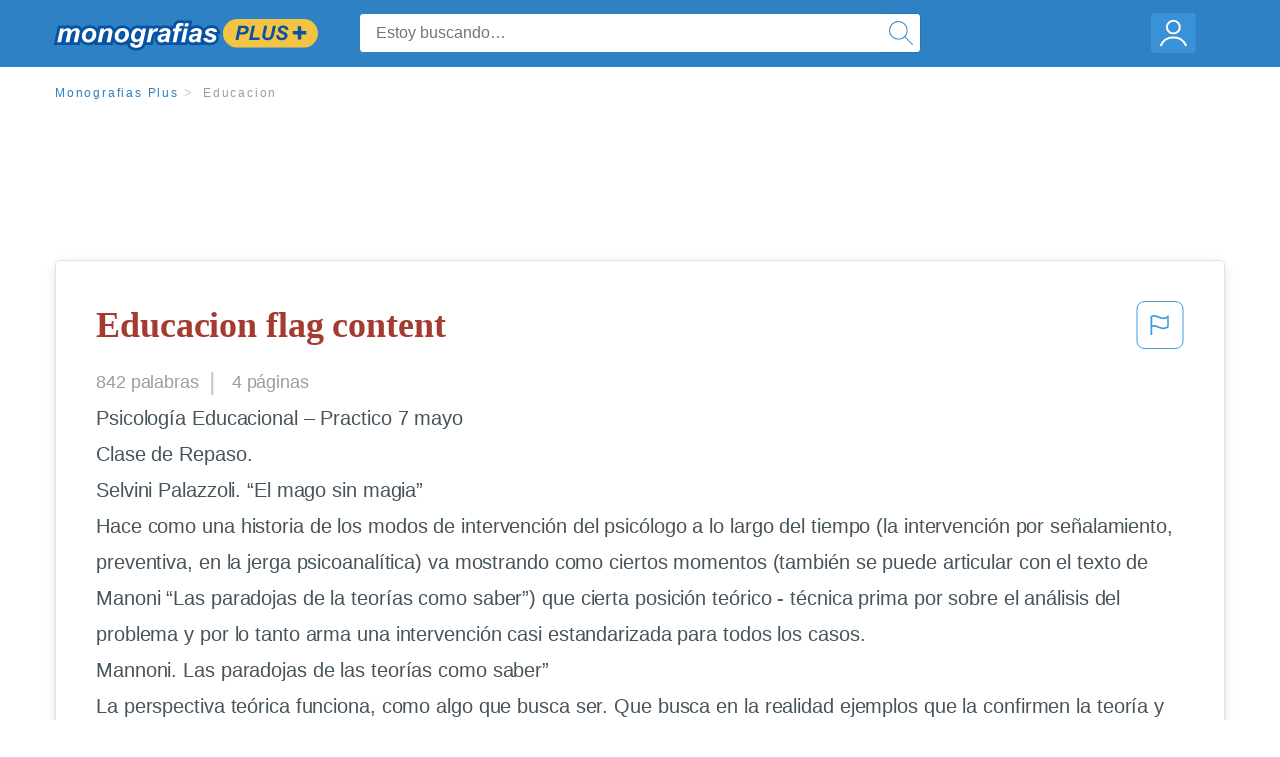

--- FILE ---
content_type: text/html; charset=UTF-8
request_url: https://www.monografias.com/docs/Educacion-PKYLLYZBY
body_size: 2410
content:
<!DOCTYPE html>
<html lang="en">
<head>
    <meta charset="utf-8">
    <meta name="viewport" content="width=device-width, initial-scale=1">
    <title></title>
    <style>
        body {
            font-family: "Arial";
        }
    </style>
    <script type="text/javascript">
    window.awsWafCookieDomainList = ['monografias.com','cram.com','studymode.com','buenastareas.com','trabalhosfeitos.com','etudier.com','studentbrands.com','ipl.org','123helpme.com','termpaperwarehouse.com'];
    window.gokuProps = {
"key":"AQIDAHjcYu/GjX+QlghicBgQ/7bFaQZ+m5FKCMDnO+vTbNg96AHf0QDR8N4FZ0BkUn8kcucXAAAAfjB8BgkqhkiG9w0BBwagbzBtAgEAMGgGCSqGSIb3DQEHATAeBglghkgBZQMEAS4wEQQMuq52ahLIzXS391ltAgEQgDujRkBXrrIUjgs1lAsFcu/9kgpI/IuavohSG7yE1BYsDzpFl4iqc4edkSwfTozI/iGO7lnWq3QC9N4X1w==",
          "iv":"EkQVZQAe0QAAAO+M",
          "context":"xrCGoGZ/+Q93JG0m/xrBL7FQBzCb7KxH0EDh96MjAC0ws6Qut2q6XB9P7KIWTLebhlPK9+xIrPt4p7xTe+dS+apSDTlfDYJCiUaOxvAiLWA1IHChhvwZZiuLXveE8XnThu+yS/PhHGZOIrXx4uN7VR7L2MJM1ArzAnORONpx0Bd1B0fsYIBPIxq0vHeAu/BitLksXm8GjVFPCsR5MOk7+//7PbmP6uM0ZRJGtSnMMocPdxi4MtjzDsp0hBAZN3VA4QdxAIVX4szRq/xNX81aaXYpwyPpcx4rMctIxIJUNE+5tyIVWMeiMuMp5ugj3D38Y1/[base64]/vv+MLbLyhDlHDbQqIJv/TvLF9U9spTl46nzRGPa5vBtzwuMDrYx/KSMByivsltE2h/79jKFqBTmxVdneOcWop/uit3w44VG3W7NP1pdWOtEvgP4VTv4vS28dUvhk3oRiIuWPCIo9sW75qsMo0rgGxZF0bNtuB7aGlnYZPZYT89+RDlCAKOg/rvRkSfzPHe+LFEEftfoxxmq8CZf4/KZO9wNOaUeptlmeQsbJ1Yu3o2yK46FFhOfM8iLBqpuijp+h27g=="
};
    </script>
    <script src="https://ab840a5abf4d.9b6e7044.us-east-2.token.awswaf.com/ab840a5abf4d/b0f70ab89207/06324290ec11/challenge.js"></script>
</head>
<body>
    <div id="challenge-container"></div>
    <script type="text/javascript">
        AwsWafIntegration.saveReferrer();
        AwsWafIntegration.checkForceRefresh().then((forceRefresh) => {
            if (forceRefresh) {
                AwsWafIntegration.forceRefreshToken().then(() => {
                    window.location.reload(true);
                });
            } else {
                AwsWafIntegration.getToken().then(() => {
                    window.location.reload(true);
                });
            }
        });
    </script>
    <noscript>
        <h1>JavaScript is disabled</h1>
        In order to continue, we need to verify that you're not a robot.
        This requires JavaScript. Enable JavaScript and then reload the page.
    </noscript>
</body>
</html>

--- FILE ---
content_type: text/html; charset=utf-8
request_url: https://www.monografias.com/docs/Educacion-PKYLLYZBY
body_size: 13211
content:
<!DOCTYPE html>
<html  lang="es">

<head>
    <!--onetrust-->
    <script type="text/javascript" src="https://cdn.cookielaw.org/consent/21908a05-6e83-4dbd-b8c6-bc84c4c5e5fd/OtAutoBlock.js" ></script>
    <!--end onetrust-->        <script data-ot-ignore type="text/javascript" src="https://ab840a5abf4d.edge.sdk.awswaf.com/ab840a5abf4d/b0f70ab89207/challenge.compact.js" defer></script>
    <meta charset="utf-8" />
    <meta http-equiv="x-ua-compatible" content="IE=edge">
    <meta http-equiv="x-ua-compatible" content="IE=11">
    <script data-ot-ignore type="text/javascript">
    /*load css if critical css*/!function(e){"use strict";var n=function(n,t,o){function i(e){return a.body?e():void setTimeout(function(){i(e)})}function r(){l.addEventListener&&l.removeEventListener("load",r),l.media=o||"all"}var d,a=e.document,l=a.createElement("link");if(t)d=t;else{var s=(a.body||a.getElementsByTagName("head")[0]).childNodes;d=s[s.length-1]}var f=a.styleSheets;l.rel="stylesheet",l.href=n,l.media="only x",i(function(){d.parentNode.insertBefore(l,t?d:d.nextSibling)});var u=function(e){for(var n=l.href,t=f.length;t--;)if(f[t].href===n)return e();setTimeout(function(){u(e)})};return l.addEventListener&&l.addEventListener("load",r),l.onloadcssdefined=u,u(r),l};"undefined"!=typeof exports?exports.loadCSS=n:e.loadCSS=n}("undefined"!=typeof global?global:this);
    </script>
    <!--global head tags-->
    <!--critical css-->	
    <style>.search-box__svg-middle{vertical-align:middle}.search-box__svg{max-height:1.5rem;max-width:1.5rem}.search-box__input,input{border:1px solid #e1e4e5}*,button{box-sizing:border-box}a,button{text-decoration:none}.cursor-pointer,button{cursor:pointer}.search-box__icon [class*=" icon-"]::before,.vert-align-middle{vertical-align:middle}html{-webkit-font-smoothing:antialiased;-webkit-text-size-adjust:none;text-size-adjust:none}body,div,form,h1,header,html,li,nav,section,ul{margin:0;padding:0}article,header,nav,section{display:block}.row{max-width:75rem;margin-left:auto;margin-right:auto}.row::after,.row::before{content:' ';display:table}.row::after{clear:both}.row .row{margin-left:-.625rem;margin-right:-.625rem}.columns{width:100%;float:left;padding-left:.625rem;padding-right:.625rem}.columns:last-child:not(:first-child){float:right}.row.row.columns{float:none}.small-2{width:16.6666666667%}.small-3{width:25%}.small-7{width:58.3333333333%}.small-12{width:100%}@media screen and (min-width:40em){.row .row{margin-left:-.9375rem;margin-right:-.9375rem}.columns{padding-left:.9375rem;padding-right:.9375rem}.medium-2{width:16.6666666667%}.medium-3{width:25%}.medium-7{width:58.3333333333%}}@media screen and (min-width:64em){.large-3{width:25%}.large-6{width:50%}}a{color:#2e81c3}.burger{margin-right:1rem;position:relative}input{color:#435059;font-size:1rem;padding:.8rem 1rem;transition:all .2s ease-in-out;-webkit-transition:all .2s ease-in-out;border-radius:.3em}input[type=text]{display:block;width:100%}.heading-l{line-height:1.35em;margin-bottom:.3125em;font-size:2.25rem;font-weight:300}.text-xl{line-height:1.6em;margin-bottom:.9375em;font-size:1.5rem}.weight-500{font-weight:500}.weight-600{font-weight:600}.serif{font-family:'Times New Roman',Georgia,serif;font-family:"Times New Roman",Georgia,Serif}.text-color-primary{color:#a33b31}[class*=" icon-"]::before{speak:none;line-height:1;-webkit-font-smoothing:antialiased;font-family:stm-global-icons!important;font-style:normal!important;font-weight:400!important;font-variant:normal!important;text-transform:none!important}.icon-ui-24-search::before{content:y}button{background-color:#2e81c3;border:1px solid #2e81c3;color:#fff;display:inline-block;line-height:2.2rem;margin:0 0 .9375rem;padding:0 1.125rem;text-align:center;white-space:nowrap;font-size:16px;border-radius:1.125rem}.icon--account{height:60px;width:55px;background-image:url(//assets.monografias.com/1.17/images/logos/monografias/user-icon-monografias.svg);background-position:center;background-repeat:no-repeat}.essay-details{display:block;margin-bottom:1rem}.essay-details__item{font-weight:400;color:#959fa6;font-size:.9em}.essay-details>:last-child::after{content:' ';margin:0}.nav-breadcrumbs{display:block;margin-bottom:1.3em}.no-margin--bottom,.paper-body>:last-child,.vert-center{margin-bottom:0}.nav-breadcrumbs__item{font-weight:500;color:#959fa6;font-size:.75rem;letter-spacing:.15em}.nav-breadcrumbs>:last-child::after{content:' ';margin:0}.paper-body{display:block;font-size:1.25em;line-height:1.8em;overflow-wrap:break-word;padding:2em;word-wrap:break-word;-webkit-border-radius:.25rem;-moz-border-radius:.25rem;-ms-border-radius:.25rem;border-radius:.25rem;-webkit-box-shadow:0 3px 13px -5px rgba(0,0,0,.3);-moz-box-shadow:0 3px 13px -5px rgba(0,0,0,.3);box-shadow:0 3px 13px -5px rgba(0,0,0,.3);border:1px solid #e1e4e5}@media screen and (max-width:39.9375em){.paper-body{font-size:1.1rem;line-height:1.6rem;padding:1em}}.paper-body__cta{bottom:2rem;height:5rem;padding:2rem;position:absolute;width:100%;z-index:1;background-color:#fff;left:0}.search-box,.search-box__input{display:inline-block;position:relative;width:100%}.paper-body__cta-no-bg{background-color:transparent}.search-box__input{font-size:1rem;height:3.75rem;z-index:1;border-radius:4px;margin:0;padding:1.25rem 3.75rem 1.25rem 1.875rem}.search-box__input--auto{box-shadow:none;background-color:#fff;border:1px solid #e1e4e5}.search-box__input--gray-bg{box-shadow:none;background-color:#fafafa;border:1px solid #e1e4e5}.search-box__input--splat-header{height:2.5rem;margin:0;padding:.25rem 2.5rem .25rem 1rem}@media screen and (max-width:39.9375em){.search-box__input--splat-header{border-radius:0;padding-right:.5rem}}.search-box__button{display:block;height:60px;position:absolute;width:60px;z-index:2;-webkit-border-radius:0 4px 4px 0;-moz-border-radius:0 4px 4px 0;-ms-border-radius:0 4px 4px 0;border-radius:0 4px 4px 0;margin:0;outline:0;padding:0;right:0;top:0}.search-box__button--splat-header{border-width:1px 1px 1px 0;height:2.5rem;width:2.5rem;background-color:#fafafa;border-bottom:1px solid #e1e4e5;border-left:0;border-right:1px solid #e1e4e5;border-top:1px solid #e1e4e5}@media screen and (max-width:39.9375em){.search-box__button--splat-header{display:none}.header-splat__logo-container{background-image:url(//assets.monografias.com/1.17/images/logos/monografias/logo-monografias-mobile.svg); background-size:auto}}.search-box__icon{font-size:22px;line-height:3.75rem;text-align:center;color:#2e81c3}.search-box__icon--splat-header{line-height:2.35rem}.header-splat{min-width:280px;background-color:#2e81c3;border-bottom:1px solid #2e81c3;padding:.8125rem 0}.header-splat__logo-container{display:block;height:100%;max-width:265px;background-image:url(//assets.monografias.com/1.17/images/logos/monografias/logo-monografias-mobile.svg);background-position:left center;background-repeat:no-repeat}.header-splat__logo-container--mgfs{position:relative;right:10px;top:2px}@media screen and (min-width:40em){.header-splat__logo-container{background-image:url(//assets.monografias.com/1.17/images/logos/monografias/logo-monografias-mobile.svg)}}@media screen and (min-width:64em){.header-splat__logo-container{background-size:auto;min-width:237px;background-image:url(//assets.monografias.com/1.17/images/logos/monografias/logo-monografias.svg)}}.header-splat__search-box{box-shadow:none}@media screen and (max-width:39.9375em){.header-splat__search-box{position:absolute;top:4.1rem;visibility:hidden;left:0}.header-splat__search-box--custom-nav{position:fixed;top:5.5rem}.no-border--small{border:0}}.header-splat__search-toggle-container{cursor:pointer;display:block;font-size:1.5rem;height:2.3rem;position:absolute;right:10.5rem;top:.3rem;visibility:visible;width:2.3rem}.header-splat__search-toggle-container--custom-nav{right:0;top:.8rem}.header-splat__icon-ui-24-search-toggle{font-size:1.75rem;color:#fff;line-height:.5}.top-nav{padding:1.25rem;position:fixed;text-align:left;width:100%;z-index:3;color:#737a80}.position-relative,.top-nav--slim,.vert-center{position:relative}.top-nav--slim{height:4.125rem;padding:.5rem}.unstyled{list-style:none}.full-height{height:100%}.vert-center{top:50%;margin-top:0;transform:translateY(-50%)}@media screen and (min-width:40em){.header-splat__search-toggle-container{visibility:hidden}.vert-center--medium{position:relative;top:50%;margin-bottom:0;margin-top:0;transform:translateY(-50%)}}.center{text-align:center}.align-right{text-align:right}.margin-0-5{margin-bottom:.5rem}.no-padding{padding:0}@media screen and (max-width:39.9375em){.no-box-shadow--small{box-shadow:none}.no-padding--small{padding:0}}.padding-top-1{padding-top:1rem}.brand-primary{color:#2e81c3}.display-block{display:block}.display-inline-block{display:inline-block}.capitalize{text-transform:capitalize}body{line-height:normal;color:#47545c;font:16px Helvetica,Arial,sans-serif;letter-spacing:-.1px}.heading-m{word-wrap:break-word}.card__content{word-wrap:break-word}.rhino-slot{margin-bottom:1rem}@media screen and (max-width:39.9375em){.section--footer{padding-bottom:60px!important}#essay_ad_top{height:50px;min-width:300px;max-width:320px;overflow:hidden;margin:auto auto 2rem}#essay_ad_related{height:250px;width:300px;margin:auto}}@media screen and (min-width:40em){.section--footer{padding-bottom:100px!important}#essay_ad_top{height:90px;min-width:728px;max-width:970px;overflow:hidden;margin:auto auto 2rem}#essay_ad_related{min-height:90px;max-height:250px;min-width:300px;max-width:970px;margin:auto}}.essay-heading-title{display:flex;justify-content: space-between;}.btn-content-flagging{color:#419ad9;cursor: pointer;}</style>
    		<!--async css-->
    		<script data-ot-ignore>loadCSS('//assets.monografias.com/1.17/css/monografias.1.17.173.min.css');</script>
    <!--route specific sync tags-->
            <script data-ot-ignore>
        window.dataLayer = window.dataLayer || [];
        var gtmEnv = 'true' ? 'production' : 'development';
        dataLayer.push({"environment": gtmEnv});
        dataLayer.push({"version":"3.0.66"});
    </script>
    
    <!-- Google Tag Manager -->
    <script data-ot-ignore type="text/javascript">(function(w,d,s,l,i){w[l]=w[l]||[];w[l].push(
    {'gtm.start': new Date().getTime(),event:'gtm.js'}
    );var f=d.getElementsByTagName(s)[0],
    j=d.createElement(s),dl=l!='dataLayer'?'&l='+l:'';j.setAttributeNode(d.createAttribute('data-ot-ignore'));j.setAttribute('class','optanon-category-C0001');j.async=true;j.src=
    '//www.googletagmanager.com/gtm.js?id='+i+dl;f.parentNode.insertBefore(j,f);
    })(window,document,'script','dataLayer','GTM-WWXZ229');</script>
    <!-- End Google Tag Manager -->
    <meta name="viewport" content="width=device-width, initial-scale=1.0" />

    <!--  -->
    <title>Educacion - 842 Palabras | Monografías Plus</title>
    <!-- 
 -->

    <!--  -->
    <meta name="description" content="Psicología Educacional – Practico 7 mayo Clase de Repaso. Selvini Palazzoli. “El mago sin magia” Hace como una historia de los modos de intervención del...">
    <!-- 
 -->

    <meta name="HandheldFriendly" content="True" />

    <link rel="canonical" href="https://www.monografias.com/docs/Educacion-PKYLLYZBY" />




    <script>
        try {
            window.localStorage.setItem('splat.languageCode', 'es');
        } catch (err) {
            console.log('could not save language code to LC');
        }
    </script>
</head>
<body>
    
    <!-- Google Tag Manager (noscript) -->
    <noscript><iframe src="https://www.googletagmanager.com/ns.html?id=GTM-WWXZ229" height="0" width="0" style="display:none;visibility:hidden"></iframe></noscript>
    <!-- End Google Tag Manager (noscript) -->
    
    <header class="header-splat no-padding">
        <nav class="row top-nav top-nav--slim">
            <div class="columns small-7 medium-3 large-3 full-height">
                <a href="https://www.monografias.com/plus" class="header-splat__logo-container header-splat__logo-container--mgfs"  ></a>
            </div>
            <div class="columns position-relative small-2 medium-7 large-6 full-height">
                <div class="search-box header-splat__search-box header-splat__search-box--custom-nav vert-center--medium " id="header-search-box">
                    <form class="toggle-trigger" action="https://www.monografias.com/search" method="GET">
                        <input name="query" type="text" class="search-box__input search-box__input search-box__input--auto search-box__input--splat-header"
                            placeholder="Estoy buscando…">
                        <input type="hidden" name="lang" value="es"/>
                        <button class="search-box__button search-box__button--splat-header" type="submit">
                            <div class="search-box__svg-cont">
                                <img class="search-box__svg search-box__svg-middle" src="//assets.monografias.com/1.17/images/icons/monografias/magnifying-glass.svg">
                            </div>
                        </button>
                    </form>
                </div>
                <div class="header-splat__search-toggle-container header-splat__search-toggle-container--custom-nav" data-bv-click="toggleClass('conditionally-visible'):'header-search-box';">
                    <div class="search-box__svg-cont">
                        <img class="search-box__svg search-box__svg-middle" src="//assets.monografias.com/1.17/images/icons/monografias/magnifying-glass-mobile.svg">
                    </div>
                </div>
            </div>
            <div class="columns small-3 medium-2 large-3 full-height align-right">
                <div class="burger full-height vert-align-middle display-inline-block cursor-pointer position-relative">
                    <a
                        href="https://www.monografias.com/dashboard?lang=es"
                        rel="nofollow"
                        class="vert-center icon--account display-block">
                    </a>
                </div>
            </div>
        </nav>
    </header>

    <div class="tpw-main-container">
        <script>
    //document-related vars
    window.monografias = window.monografias || {};
    window.monografias.document = window.monografias.document || {};
    window.monografias.document.page_count = 4;
    window.monografias.documentId = 'PKYLLYZBY';
</script>
<section class="row small-12 columns">
    <nav class="nav-breadcrumbs padding-top-1 padding-bottom-1">
            <a href="/plus" class="nav-breadcrumbs__item capitalize brand-primary">Monografias Plus</a>
            <a class="nav-breadcrumbs__item">Educacion</a>
    </nav>
</section>
<div class="rhino-slot center" id="essay_ad_top"></div>
<section class="row columns">
    <article class="">
        <div class="row">
            <div class="columns small-12 position-relative">
                <main>
                    <div class="position-relative paper-body text-xl display-block no-border--small no-box-shadow--small no-padding--small">
                        <div class="essay-heading-title">
                            <h1
                                class="heading-l serif weight-600 text-color-primary margin-0-5">
                                Educacion flag content
                            </h1>
                                
                                <span class="btn-content-flagging" id="content-flagging-btn" role="button">
                                    <svg width="48" height="49" viewBox="0 0 48 49" fill="none" xmlns="http://www.w3.org/2000/svg">
                                        <rect x="1" y="0.5" width="46" height="47.0413" rx="7.5" stroke="currentcolor"/>
                                        <path d="M16.1668 34.0413H14.5V15.2062L14.9167 14.9561C17.667 13.206 20.2506 14.2061 22.7508 15.2062C25.5844 16.3729 28.168 17.373 31.5017 14.9561L32.8351 14.0394V26.1239L32.5018 26.3739C28.418 29.3742 25.0844 28.0408 22.0841 26.7906C19.9172 25.9572 18.0837 25.2071 16.1668 26.1239V34.0413ZM18.0837 24.0404C19.6672 24.0404 21.2507 24.6238 22.7508 25.2905C25.4177 26.3739 28.0013 27.374 31.1683 25.2905V17.2064C27.668 19.0399 24.751 17.8731 22.0841 16.7897C19.9172 15.9562 18.0837 15.2062 16.1668 16.1229V24.2904C16.8336 24.1237 17.417 24.0404 18.0837 24.0404Z" fill="currentcolor"/>
                                    </svg>
                                </span>
                                <script type="text/javascript" defer src="/s/js/contentFlagging.min.js?v=3.0.66"></script>
                                <div class="content-flagging-modal sb-modal" id="content-flagging-reason-modal" style="display:none">
                                    <div class="sb-modal-dialog small-11 large-4">
                                        <div class="sb-modal-content">
                                            <div class="sb-modal-header">
                                                <div class="row small-12">
                                                    <h2 class="columns small-10 sb-modal-title">Denunciar este documento</h2>
                                                    <div class="columns small-2">
                                                        <span class="sb-close">&times;</span>
                                                    </div>            
                                                </div>         
                                            </div>
                                            <div class="sb-modal-body">
                                                <h3 class="heading-s">Seleccione un motivo</h3>
                                                <div class="content-flagging-reasons">
                                                    <div class="content-flagging-reason">
                                                        <input type="radio" name="reportreason" value="copyright-other-ip-infringement" id="copyright"/>
                                                        <label for="copyright">
                                                            <div>Derechos de autor u otras infracciones de propiedad intelectual</div>
                                                            <div class="sub-label">Por ejemplo: uso no autorizado de contenido protegido por derechos de autor</div>
                                                        </label>
                                                    </div>
                                
                                                    <div class="content-flagging-reason">
                                                        <input type="radio" name="reportreason" value="privacy-violations" id="privacyViolations"/>
                                                        <label for="privacyViolations">
                                                            <div>Violación de la privacidad</div>
                                                            <div class="sub-label">Por ejemplo: la divulgación no autorizada de información personal</div>
                                                        </label>
                                                    </div>
                                
                                
                                                    <div class="content-flagging-reason">
                                                        <input type="radio" name="reportreason" value="" id="inappropriateContent"/>
                                                        <label for="inappropriateContent">
                                                            <div>Contenido inapropiado</div>
                                                            <div class="sub-label">Por ejemplo: contenido relacionado con terrorismo, protección de menores, etc.</div>
                                                        </label>
                                                    </div>
                                                </div>
                                                
                                                <div class="content-flagging-cta">
                                                <button class="cancel-cta" >Cancelar</button>
                                                <button
                                                    class="next-cta button--disabled"
                                                    disabled
                                                >Siguiente</button>
                                                </div>
                                            </div>
                                        </div>
                                    </div>
                                </div>
                                <div class="content-flagging-modal sb-modal" id="content-flagging-confirmation-modal" style="display:none">
                                    <div class="sb-modal-dialog small-11 large-4">
                                        <div class="sb-modal-content">
                                            <div class="sb-modal-header">
                                                <div class="row small-12">
                                                    <h2 class="columns small-10 sb-modal-title">Será redirigido</h2>
                                                    <div class="columns small-2">
                                                        <span class="sb-close">&times;</span>
                                                    </div>            
                                                </div>         
                                            </div>
                                            <div class="sb-modal-body">
                                                <div class="content-flagging-confirmation-txt">
                                                    Al hacer clic en &quot;continuar&quot;, será llevado a nuestro formulario para informar un incidente y enviar una solicitud de eliminación de contenido.
                                                </div>
                                                <div class="content-flagging-cta">
                                                <button class="cancel-cta">Cancelar</button>
                                                <button class="next-cta">Continuar</button>
                                                </div>
                                            </div>
                                        </div>
                                    </div>
                                </div>                        </div>
                        <div class="essay-details no-margin--bottom">
                                <span class="essay-details__item">842 <span>palabras</span></span>
                                <span class="essay-details__item">4 páginas</span>
                        </div>
                        <div class="paper-body__gradient paper-body__gradient--bottom paper-body__gradient--bottom-abs"></div>
                        <div class="center paper-body__cta paper-body__cta-no-bg">
                            <a
                                class="button button--large-height button--squarish"
                                href="/document/PKYLLYZBY?lang=es"
                                rel="nofollow">
                                    Ver más
                                </a>
                        </div>
                                        <span class="document__preview">Psicología Educacional – Practico 7 mayo<br />
Clase de Repaso.<br />
Selvini Palazzoli. “El mago sin magia”<br />
Hace como una historia de los modos de intervención del psicólogo a lo largo del tiempo (la intervención por señalamiento, preventiva, en la jerga psicoanalítica) va mostrando como ciertos momentos (también se puede articular con el texto de Manoni “Las paradojas de la teorías como saber”) que cierta posición teórico - técnica prima por sobre el análisis del problema y por lo tanto arma una intervención casi estandarizada para todos los casos.<br />
Mannoni. Las paradojas de las teorías como saber”<br />
La perspectiva teórica funciona, como algo que busca ser. Que busca en la realidad ejemplos que la confirmen la teoría y no usa la teoría como para</span>
                                        <a
                                            href="/document/PKYLLYZBY?lang=es"
                                            class="document__middle cursor-pointer"
                                            rel="nofollow"
                                            style="color: #3174a3;"><i>&hellip;ver más&hellip;</i></a>
                                        <br/>
                                        <br/>
                                        <span class="document__preview">Frente a una perturbación, se produce una compensación. Por ej.; un nuevo objeto de conocimiento, produce un conflicto. La idea de la magia de conflicto es poner permanentemente conflicto a todo como si fuera el modo que los otros aprenden (no dar libros… nada).<br />
Las teorías son instrumentos de lectura de la realidad, pero no son la realidad. Y son instrumentos en algún punto ficcionales de la realidad, no son la realidad en sí. Ej.; cuando los psicólogos explican todo en base a su teoría.<br />
Lévi - Strauss. “Las estructuras elementales de parentesco”<br />
Proceso educativo (concepto de educación); proceso de transmisión y recreación de la cultura. Proceso que cuando se transmite recrea (recrear: crear o producir algo nuevo).<br />
Cuando observa el tema de la prohibición del incesto, en realidad esta mirando dos aspectos de un mismo hecho. La prohibición tiene un carácter universal, esto es que se verifica en todas las sociedades, aunque de maneras diferentes. Por lo tanto como fenómeno universal, es muy parecido a los fenómenos del mundo de la naturaleza. Y la característica del mundo de la naturaleza es que también es universal.<br />
Las características del mundo de la cultura tienen que ver con la característica de la norma.<br />
¿Qué encuentra Levis en la prohibición del incesto? Que ésta posee 2 características; la universalidad del mundo de la naturaleza y la característica normativa del mundo de la cultura. Esto lo lleva a Levis a pensar que ésta ley, implica</span>
                                        <br/>
                    </div>
                </main>
            </div>
        </div>
    </article>
</section>
<section class="row ">
    <div class="columns position-relative
        large-12">
        <div class="">
            <div id="essay_ad_related"></div>
            <h2
                class="heading-m heading-s padding-top-1 margin-2 weight-400 light-gray center uppercase">
                    Documentos relacionados
            </h2>
        </div>
        <section class="">
            <ul class="unstyled">
                <li>
                    <div class="card card--box-shadow no-border--small no-box-shadow--small no-padding--small">
                        <a class="card__title " href="/docs/Educacion-FKCDN4NF99JF">
                            <h6
                                class=" text-color-secondary serif heading-m">Educacion
                            </h6>
                        </a>
                        <span class="card__caption card__caption weight-300 mid-gray text-s">3595 palabras | 15 páginas</span>
                        <div class="card__content-footer-container ">
                            <p class="card__content text-s ">Enciclopedia de los Municipios de México
ESTADO DE VERACRUZ
ISLA | |
|NOMENCLATURA                                                                                                                            |
|Denominación                                                                                                                            |
|Isla.                                                                                                                                   |
|Toponimia&hellip;.</p>
                            <div class="row card__footer-links ">
                                <div class="columns">
                                    <a class="card__footer  text-xs" href="/docs/Educacion-FKCDN4NF99JF">
                                    <span class="text-color-secondary weight-500">
                                        ver más
                                    </span>
                                    </a>
                                </div>
                            </div>
                        </div>
                    </div>
                </li>
                <li>
                    <div class="card card--box-shadow no-border--small no-box-shadow--small no-padding--small">
                        <a class="card__title " href="/docs/Educacion-FKZQPKKR9LCF">
                            <h6
                                class=" text-color-secondary serif heading-m">Educacion
                            </h6>
                        </a>
                        <span class="card__caption card__caption weight-300 mid-gray text-s">1471 palabras | 6 páginas</span>
                        <div class="card__content-footer-container ">
                            <p class="card__content text-s ">CAPÍTULO

4
Descripción del instrumento
El TAE-ALUMNO evalúa la autoestima de alumnos de Educación General Básica vía autopercepción. El TAE-ALUMNO es un test de screening o tamizaje, es decir, es una evaluación gruesa que permite conocer el nivel de autoestima general de niños de 3º a 8º básico (8 a 13 años) en relación a una norma estadística establecida por curso y por edad, y determinar si este rendimiento es normal o está bajo lo esperado. Este Test se conformó a partir de una selección&hellip;.</p>
                            <div class="row card__footer-links ">
                                <div class="columns">
                                    <a class="card__footer  text-xs" href="/docs/Educacion-FKZQPKKR9LCF">
                                    <span class="text-color-secondary weight-500">
                                        ver más
                                    </span>
                                    </a>
                                </div>
                            </div>
                        </div>
                    </div>
                </li>
                <li>
                    <div class="card card--box-shadow no-border--small no-box-shadow--small no-padding--small">
                        <a class="card__title " href="/docs/Educacion-P3LMJJ2NFLLJP">
                            <h6
                                class=" text-color-secondary serif heading-m">Educacion
                            </h6>
                        </a>
                        <span class="card__caption card__caption weight-300 mid-gray text-s">4177 palabras | 17 páginas</span>
                        <div class="card__content-footer-container ">
                            <p class="card__content text-s ">Ministerio de Educación Nacional Viceministerio de Educación Superior
República de Colombia

METODOLOGÍA PARA LA DISTRIBUCIÓN DE RECURSOS ARTÍCULO 87 DE LA LEY 30 DE 1992 VIGENCIA 2009

Bogotá, septiembre de 2009

Página de 16 Centro Administrativo Nacional-CAN, piso 4° PBX 222 2800 www.mineducacion.gov.co

Ministerio de Educación Nacional Viceministerio de Educación Superior
República de Colombia

TABLA DE CONTENIDO

INTRODUCCIÓN
1. 2. 3. 4. OBJETIVOS DEL MODELO DE INDICADORES DE&hellip;.</p>
                            <div class="row card__footer-links ">
                                <div class="columns">
                                    <a class="card__footer  text-xs" href="/docs/Educacion-P3LMJJ2NFLLJP">
                                    <span class="text-color-secondary weight-500">
                                        ver más
                                    </span>
                                    </a>
                                </div>
                            </div>
                        </div>
                    </div>
                </li>
                <li>
                    <div class="card card--box-shadow no-border--small no-box-shadow--small no-padding--small">
                        <a class="card__title " href="/docs/Educacion-F3HXYCK699JP">
                            <h6
                                class=" text-color-secondary serif heading-m">Educacion
                            </h6>
                        </a>
                        <span class="card__caption card__caption weight-300 mid-gray text-s">7540 palabras | 31 páginas</span>
                        <div class="card__content-footer-container ">
                            <p class="card__content text-s ">Resumen: Se trata en síntesis de la interrelación que necesariamente debe darse entre la escuela y la familia donde ambas instituciones se constituyan en sistemas dinámicos abiertos a la diversidad y a la toma de decisiones que a fin de cuentas potencien el mejor desarrollo de todos los miembros de la familia y en particular del niño insertado en una comunidad educativa...

Publicación enviada por Dr. Ángel Luis Gómez Cardoso; MsC. Olga Lidia Núñez Rodríguez; Lic. Elizabeth Gómez Núñez; MsC. Juan&hellip;.</p>
                            <div class="row card__footer-links ">
                                <div class="columns">
                                    <a class="card__footer  text-xs" href="/docs/Educacion-F3HXYCK699JP">
                                    <span class="text-color-secondary weight-500">
                                        ver más
                                    </span>
                                    </a>
                                </div>
                            </div>
                        </div>
                    </div>
                </li>
                <li>
                    <div class="card card--box-shadow no-border--small no-box-shadow--small no-padding--small">
                        <a class="card__title " href="/docs/educacion-FKUCKNJMZ">
                            <h6
                                class=" text-color-secondary serif heading-m">educacion
                            </h6>
                        </a>
                        <span class="card__caption card__caption weight-300 mid-gray text-s">798 palabras | 4 páginas</span>
                        <div class="card__content-footer-container ">
                            <p class="card__content text-s ">NOMBRE DE LA ASIGNATURA:
PSICOPEDAGOGÍA DE LAS CIENCIAS SOCIALES
Nivel: Fase Intermedia (Técnico Básico Superior
Universitario en Psicopedagogía)
Sesiones:

Duración:
1 hr. 40 min
16
Horas con
docente: 27
Modificación: agosto / 2012

Ciclo: Quinto Clave:
Cuatrimestre PSP526
Eje
formativo:
Psicopedagógico

Horas
de
trabajo Créditos:
independiente:
6
80
SATCA

OBJETIVO(S) GENRAL(ES) DE LA ASIGNATURA
• Desarrollar una metodología que nos permita aplicar técnicas adecuadas&hellip;.</p>
                            <div class="row card__footer-links ">
                                <div class="columns">
                                    <a class="card__footer  text-xs" href="/docs/educacion-FKUCKNJMZ">
                                    <span class="text-color-secondary weight-500">
                                        ver más
                                    </span>
                                    </a>
                                </div>
                            </div>
                        </div>
                    </div>
                </li>
                <li>
                    <div class="card card--box-shadow no-border--small no-box-shadow--small no-padding--small">
                        <a class="card__title " href="/docs/Educacion-PKEJ22P9LCP">
                            <h6
                                class=" text-color-secondary serif heading-m">Educacion
                            </h6>
                        </a>
                        <span class="card__caption card__caption weight-300 mid-gray text-s">6897 palabras | 28 páginas</span>
                        <div class="card__content-footer-container ">
                            <p class="card__content text-s ">DIMENSIÒN SOCIOAFECTIVA EN EL MARCO DE LA EDUCACIÒN POR CICLOS

Es claro que la educación contemporánea por diversas circunstancias[1] ha tenido que responder a nuevos desafíos formativos. La síntesis de tales desafíos, puede verse reflejada en la necesidad de proponer para las nuevas generaciones una formación que involucre la multiplicidad de aspectos que caracterizan al ser humano, eso es lo que se ha conocido como la intencionalidad de formar integralmente.

Hace dos décadas aproximadamente&hellip;.</p>
                            <div class="row card__footer-links ">
                                <div class="columns">
                                    <a class="card__footer  text-xs" href="/docs/Educacion-PKEJ22P9LCP">
                                    <span class="text-color-secondary weight-500">
                                        ver más
                                    </span>
                                    </a>
                                </div>
                            </div>
                        </div>
                    </div>
                </li>
                <li>
                    <div class="card card--box-shadow no-border--small no-box-shadow--small no-padding--small">
                        <a class="card__title " href="/docs/Educacion-F39XZ3RLLCP">
                            <h6
                                class=" text-color-secondary serif heading-m">Educacion
                            </h6>
                        </a>
                        <span class="card__caption card__caption weight-300 mid-gray text-s">7340 palabras | 30 páginas</span>
                        <div class="card__content-footer-container ">
                            <p class="card__content text-s ">Financiamiento a la Educación Básica

José Luis Aguilar y Maya


Introducción

	La asignación de recursos para sufragar los gastos de la educación siempre ha sido tema de debate. Las razones no son menores. Hablar de los costos de la educación pública en nuestro país implica hacer alusión, implícita o explícitamente, al principal rubro de gasto, tanto para la administración pública federal como para los gobiernos de las entidades federativas. En estos últimos, las erogaciones realizadas en&hellip;.</p>
                            <div class="row card__footer-links ">
                                <div class="columns">
                                    <a class="card__footer  text-xs" href="/docs/Educacion-F39XZ3RLLCP">
                                    <span class="text-color-secondary weight-500">
                                        ver más
                                    </span>
                                    </a>
                                </div>
                            </div>
                        </div>
                    </div>
                </li>
                <li>
                    <div class="card card--box-shadow no-border--small no-box-shadow--small no-padding--small">
                        <a class="card__title " href="/docs/educaci%C3%B3n-FKG8VFZBY">
                            <h6
                                class=" text-color-secondary serif heading-m">educación
                            </h6>
                        </a>
                        <span class="card__caption card__caption weight-300 mid-gray text-s">1141 palabras | 5 páginas</span>
                        <div class="card__content-footer-container ">
                            <p class="card__content text-s ">investigación documental sobre los métodos de evaluación utilizados en cursos on-line impartidos en América Latina, elegir uno y justificar con base a los recursos analizados la efectividad del mismo
Carrera: Licenciatura en educación 
Materia: Evaluación de procesos en educación a distancia (VIRTUAL)

Maestra: Alicia Cáñez Michel	
Grado: 7° cuatrimestre      Modulo  3
Altamira, Tamaulipas a 22 de Noviembre de 2014
	Introducción	


La evaluación, se puede entender, como el sistema que indica&hellip;.</p>
                            <div class="row card__footer-links ">
                                <div class="columns">
                                    <a class="card__footer  text-xs" href="/docs/educaci%C3%B3n-FKG8VFZBY">
                                    <span class="text-color-secondary weight-500">
                                        ver más
                                    </span>
                                    </a>
                                </div>
                            </div>
                        </div>
                    </div>
                </li>
                <li>
                    <div class="card card--box-shadow no-border--small no-box-shadow--small no-padding--small">
                        <a class="card__title " href="/docs/educacion-P3K8MKYBY">
                            <h6
                                class=" text-color-secondary serif heading-m">educacion
                            </h6>
                        </a>
                        <span class="card__caption card__caption weight-300 mid-gray text-s">3341 palabras | 14 páginas</span>
                        <div class="card__content-footer-container ">
                            <p class="card__content text-s ">I. Conceptos de educación y su ser humano
I.1. Educación y desarrollo de los valores.
I.2. Las necesidades fundamentales del ser humano (afectividad, permanencia…)
I.3. La convivencia humana.
I.4. Cómo lograr buenas relaciones  humanas.
I.5. La ética y la moral.Educacion en valores 
Educando - El Portal de la Educación Dominicana &gt; Artículos por Categoría &gt; Directivos &gt; Educacion en valores

Ayudar a nuestros hijos e hijas a desarrollarse armónicamente en estos tiempos, marcados&hellip;.</p>
                            <div class="row card__footer-links ">
                                <div class="columns">
                                    <a class="card__footer  text-xs" href="/docs/educacion-P3K8MKYBY">
                                    <span class="text-color-secondary weight-500">
                                        ver más
                                    </span>
                                    </a>
                                </div>
                            </div>
                        </div>
                    </div>
                </li>
                <li>
                    <div class="card card--box-shadow no-border--small no-box-shadow--small no-padding--small">
                        <a class="card__title " href="/docs/Educacion-PK5NKJK369LCF">
                            <h6
                                class=" text-color-secondary serif heading-m">Educacion
                            </h6>
                        </a>
                        <span class="card__caption card__caption weight-300 mid-gray text-s">27036 palabras | 109 páginas</span>
                        <div class="card__content-footer-container ">
                            <p class="card__content text-s ">vigente desde hace décadas guarda una estrecha correspondencia con nuestra realidad social. La defraudación de la promesa de “educación de calidad para todos” ha permitido que se haga más evidente la desigualdad entre los peruanos, haciendo que se vea —en un sentido general— más sombrío el futuro de nuestro país. Las numerosas y viejas fallas y distorsiones de la educación peruana, nos llevan a poner más énfasis en la necesidad de un cambio integral y estructural, así como en la urgencia de empezarlo&hellip;.</p>
                            <div class="row card__footer-links ">
                                <div class="columns">
                                    <a class="card__footer  text-xs" href="/docs/Educacion-PK5NKJK369LCF">
                                    <span class="text-color-secondary weight-500">
                                        ver más
                                    </span>
                                    </a>
                                </div>
                            </div>
                        </div>
                    </div>
                </li>
            </ul>
        </section>
    </div>
</section>
<section class="row ">
    <div class="columns position-relative
        large-12">
        <section class="section ">
            <div class="container">
                <div class="row">
                    <div class="columns ">
                        <div class="section-heading ">
                            <h2
                                class="align-left margin-2 heading-m" >
                                    Ensayos populares
                            </h2>
                        </div>
                    </div>
                </div>
                <div class="row" id="popular-tags-visible">
                    <div class="small-12 columns tag-block columns-small-1 columns-medium-2 columns-large-2">
                        <ul>
                            <li class="margin-1">
                                <a 
                                    href="/docs/Comparaci%C3%B3n-De-Las-Cartas-De-Relaci%C3%B3n-Con-FKCY9LYYBY" 
                                    title="Comparación De Las Cartas De Relación Con Historia Verdadera De La Conquista De Nueva España"
                                    class="mid-gray brand-primary--hover">Comparación De Las Cartas De Relación Con Historia Verdadera De La Conquista De Nueva España</a>
                            </li>
                            <li class="margin-1">
                                <a 
                                    href="/docs/Objeto-De-La-Etica-PKS99ZZBY" 
                                    title="Objeto De La Etica"
                                    class="mid-gray brand-primary--hover">Objeto De La Etica</a>
                            </li>
                            <li class="margin-1">
                                <a 
                                    href="/docs/Inteligencia-emocional-en-el-trabajo-PKCSLLYYMZ" 
                                    title="Inteligencia emocional en el trabajo"
                                    class="mid-gray brand-primary--hover">Inteligencia emocional en el trabajo</a>
                            </li>
                            <li class="margin-1">
                                <a 
                                    href="/docs/Ensayo-coaching-para-el-exito-PKZS99ZYMY" 
                                    title="Ensayo coaching para el exito"
                                    class="mid-gray brand-primary--hover">Ensayo coaching para el exito</a>
                            </li>
                            <li class="margin-1">
                                <a 
                                    href="/docs/Mercadeo-De-Redes-PK5LLYZMZ" 
                                    title="Mercadeo De Redes"
                                    class="mid-gray brand-primary--hover">Mercadeo De Redes</a>
                            </li>
                            <li class="margin-1">
                                <a 
                                    href="/docs/Escultores-Y-Pinturas-Piuranas-P3C599YYMZ" 
                                    title="Escultores Y Pinturas Piuranas"
                                    class="mid-gray brand-primary--hover">Escultores Y Pinturas Piuranas</a>
                            </li>
                        </ul>
                    </div>
                </div>
            </div>
        </section>
    </div>
</section>
<a href="/content/access" rel="nofollow"></a>
<script type="application/ld+json">
{
  "@context": "https://schema.org",
  "@type": "BreadcrumbList",
  "itemListElement": [{
    "@type": "ListItem",
    "position": 1,
    "item": {
      "@id": "https://www.monografias.com/",
      "name": "Home Page"
    }
  },{
    "@type": "ListItem",
    "position": 2,
    "item": {
      "@id": "https://www.monografias.com/",
      "name": "Free Essays"
    }
  },{
    "@type": "ListItem",
    "position": 3,
    "item": {
      "@id": "https://www.monografias.com/docs/Educacion-PKYLLYZBY",
      "name": "Educacion"
    }
  }]
}
</script>
<script>
        
     window.splatconfig = {"PUBLIC_HOME_URL":"https://www.monografias.com/plus","PUBLIC_DOCUMENT_ID_PROP":"document_id","PUBLIC_GOOGLE_RECAPTCHA_SITE_KEY":"6LehWiUUAAAAAGikQR2wSJHSZLrMzzr_2gChUahN","PUBLIC_ROUTE_SPA_HANDLER_COPYRIGHT":"react","PUBLIC_EXTERNAL_API_URL":"https://api.monografias.com","PUBLIC_ROUTE_SPA_HANDLER_PRIVACY":"react","PUBLIC_SECURE_BASE_URL":"https://www.monografias.com","PUBLIC_FACEBOOK_APP_VERSION":"v12.0","PUBLIC_SUPPORT_EMAIL":"support@monografias.com","PUBLIC_ROUTE_SPA_HANDLER_PAYMENT":"react","PUBLIC_CHECKOUT_WORLDPAY_TIMEOUT":"29","PUBLIC_DISCLAIMER_CONTACT_US":"https://monografias.zendesk.com/hc/es/requests/new","PUBLIC_ENABLE_TCF_API_2_2":true,"PUBLIC_IS_OFFICIAL_PRODUCTION":true,"PUBLIC_SEARCH_LIMIT":"50","PUBLIC_ERRORS_SENTRY_SRC":"//3862798366c94e19b7ce9671fab51d59@sentry.io/294856","PUBLIC_SPLAT_API_VERSION":"2","PUBLIC_ROUTE_SPA_HANDLER_SIGNUP":"react","PUBLIC_ROUTE_SPA_HANDLER_AUTHEMAIL":"react","PUBLIC_LANGUAGE_CODE":"es","PUBLIC_HOSTED_PAYMENT_POLL_INTERVAL":"5000","PUBLIC_ROUTE_SPA_HANDLER_TERMS":"react","PUBLIC_SIGNIN_BUTTON_WIDTH":"219px","PUBLIC_ROUTE_SPA_HANDLER_SIGNOUT":"react","PUBLIC_ROUTE_SPA_HANDLER_TERMSWRITING":"react","PUBLIC_SEARCH_ALLOW_LANGUAGE_QUERY":false,"PUBLIC_GOOGLE_APP_ID":"993102487312-fnvr1d1mr5sk7eus9b0l9bnicabls51h.apps.googleusercontent.com","PUBLIC_NG1_TEMPLATE_URL":"https://s3.amazonaws.com/splat-ng1-templates/","PUBLIC_USE_COOKIEBOT":true,"PUBLIC_EXTERNAL_ASSETS_URL":"//assets.monografias.com/1.17/","PUBLIC_GTM_CONTAINER_ID":"GTM-WWXZ229","PUBLIC_HOME_URL_NO_TRAILING_SLASH":true,"PUBLIC_ALLOWED_LANGUAGES":"es,pt","PUBLIC_SITE_NAME":"Monografías Plus","PUBLIC_PAYMENT_PAGE_DISCLAIMER_V1":true,"PUBLIC_NON_SECURE_BASE_URL":"https://www.monografias.com","PUBLIC_BECKETT_CSS_FONTS_URL":"//assets.monografias.com/1.17/css/monografias.fonts.1.17.202.min.css","PUBLIC_USE_GOOGLE_CONSENT_COOKIEBOT":false,"PUBLIC_BECKETT_CSS_ASYNC":true,"PUBLIC_GOOGLE_SIGNIN_WIDTH":"218","PUBLIC_CHECKOUT_WORLDPAY":true,"PUBLIC_RECURLY_PUB_KEY":"ewr1-mpyQRzZIOaBXI5rkNkbF1G","PUBLIC_FACEBOOK_APP_ID":"168580619833974","PUBLIC_HOSTED_PAYMENT_POLL_ATTEMPTS":"24","PUBLIC_SEARCH_ITEM_LABEL":"Resultados","PUBLIC_CHECKOUT_WORLDPAY_PAYPAL":true,"PUBLIC_ONETRUST_KEY":"21908a05-6e83-4dbd-b8c6-bc84c4c5e5fd","PUBLIC_EXTERNAL_PRIVACY_TEMPLATE_URL_ES":"https://assets.coursehero.com/privacy-policies/privacy_policy_ES-LA.html","PUBLIC_HOME_URL_PT":"https://www.monografias.com/pt/plus","PUBLIC_SITE_ID":"25","PUBLIC_SIGNUP_BUTTON_WIDTH":"232px","PUBLIC_ROUTE_SPA_HANDLER_PAYMENTPROCESSING":"react","PUBLIC_DOCUMENT_COUNT_ESTIMATE":"500,000","PUBLIC_CONTENT_FLAGGING_SERVICE":"monografias","PUBLIC_SUPPORT_EMAIL_PT":"suporte@monografias.com","PUBLIC_HTTPS_ONLY":true,"PUBLIC_CONTENT_FLAGGING_ENABLED":true,"PUBLIC_CONTENT_FLAGGING_ENDPOINT":"https://www.learneo.com/legal/illegal-content-notice","PUBLIC_DISABLE_SETTINGS_SOCIAL_ACCOUNTS":true,"PUBLIC_DOMAIN_NAME":"monografias.com","PUBLIC_ROUTE_SPA_HANDLER_SIGNIN":"react","PUBLIC_SEARCH_TEMPLATE":"/search?query=%s","PUBLIC_COOKIE_SIGNED_IN_USERS":true,"PUBLIC_GOOGLE_SIGNUP_WIDTH":"231","PUBLIC_GA_USER_INFO":true,"PUBLIC_EXTERNAL_PRIVACY_TEMPLATE_URL_PT":"https://assets.coursehero.com/privacy-policies/privacy_policy_PT-BR.html","PUBLIC_BECKETT_CSS_URL":"//assets.monografias.com/1.17/css/monografias.1.17.173.min.css","PUBLIC_ROUTE_SPA_HANDLER_PLANS":false,"PUBLIC_VERSION":"5.5.77"};
     
</script>   
    </div>
    
    <footer class="section section--footer ">
        <div class="row">
            <div class="columns small-12 medium-8 align-left">
                <div class="vertical-nav-list ">
                    <h6
                        class="vertical-nav-list__heading serif">
                        Monografías Plus
                    </h6>
                    <ul class="vertical-nav-list__container">
                        <li class="vertical-nav-list__item ">
                            <a
                                class="vertical-nav-list__item__anchor "
                                href="https://www.monografias.com/about-us/contact?lang=es">
                                    Contacto
                            </a>
                        </li>
                        <li class="vertical-nav-list__item ">
                            <a
                                class="vertical-nav-list__item__anchor "
                                href="https://www.monografias.com/about-us/terms?lang=es">
                                Servicio Términos
                            </a>
                        </li>
                        <li class="vertical-nav-list__item ">
                            <a
                                class="vertical-nav-list__item__anchor "
                                href="https://www.monografias.com/about-us/privacy?lang=es">
                                    Política de Privacidad
                            </a>
                        </li>
    
    
                        <li class="vertical-nav-list__item ">
                            <a
                                class="vertical-nav-list__item__anchor "
                                href="https://www.learneo.com/legal/copyright-policy?lang=es">
                                    Política de Derechos de Autor
                            </a>
                        </li>
                        <li class="vertical-nav-list__item ">
                            <a
                                class="vertical-nav-list__item__anchor "
                                href="https://www.learneo.com/legal/community-guidelines">
                                    Normas de la Comunidad
                            </a>
                        </li>
                        <li class="vertical-nav-list__item ">
                            <a
                                class="vertical-nav-list__item__anchor "
                                href="https://www.learneo.com/legal/honor-code">
                                    Nuestro Código de Honor
                            </a>
                        </li>
                        <li class="vertical-nav-list__item ">
                            <a rel="nofollow"
                                id="ot-sdk-btn"
                                class="vertical-nav-list__item__anchor ot-sdk-show-settings">
                                    No vender mi información personal
                            </a>
                        </li>
    
                    </ul>
                </div>
            </div>
            <div class="columns small-12 medium-4 align-left">
                <div class="copyright-block">
                    <p class="copyright-block__logo no-margin">
                        <a
                            href="https://www.monografias.com/"
                            target="_new"
                            class="no-margin cursor-pointer heading-s white text-m weight-700">
                                Ir a Monografias.com &#8594;
                        </a>
                    </p>
                    <small class="copyright-block__copyright text-s no-padding">
                    &copy; Monografias.com SA
                    </small>
                </div>
            </div>
        </div>
        <!-- OneTrust Cookies Consent Notice start for monografias.com -->
        <!-- <script src="https://cdn.cookielaw.org/scripttemplates/otSDKStub.js" data-document-language="true"  type="text/javascript" charset="UTF-8" data-domain-script="21908a05-6e83-4dbd-b8c6-bc84c4c5e5fd" async></script>
        <script type="text/javascript">
            function OptanonWrapper() { }
        </script> -->
    <!-- OneTrust Cookies Consent Notice end for monografias.com -->
    </footer>    
        <script type="text/javascript" async src="//assets.monografias.com/1.17/js/scripts.1.17.119.min.js"></script>
</body>
<!-- hello world -->
</html>
